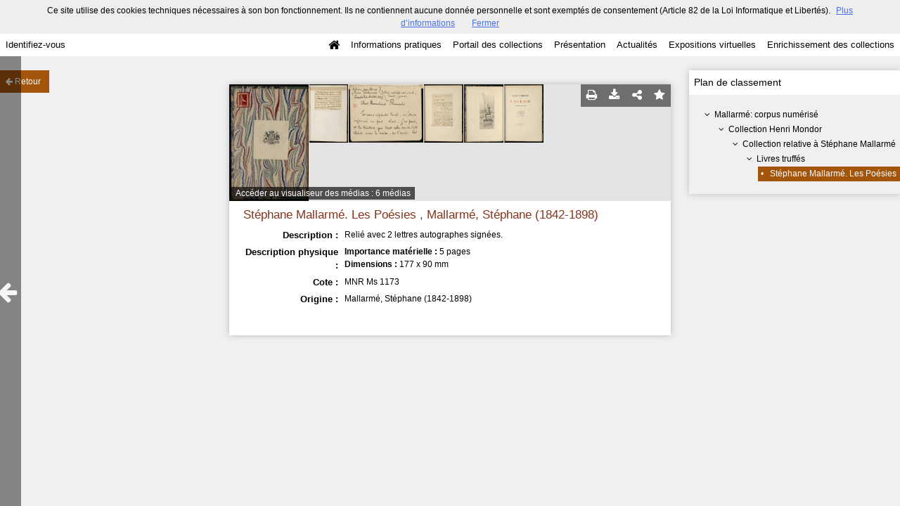

--- FILE ---
content_type: text/css; charset=UTF-8
request_url: https://bljd.sorbonne.fr/blocks/currentStyles.css?v=4.6.32
body_size: 203
content:
 #b-4 .height{height:310px;}#b-4 .lheight{line-height:206px;}#minheadrest .height{height:48px;}#minheadrest .lheight{line-height:48px;}li#b-4 .content_headrest, #minheadrest {text-align:center;}
#b-5 .height{height:px;}#b-5 .lheight{line-height:0px;}#b-5 {text-align:center;background-repeat: no-repeat;background-position: left top;}
#b-6 .height{height:autopx;}#b-6 .lheight{line-height:0px;}#b-6 {}
#b-18 .height{height:352px;}#b-18 .lheight{line-height:234px;}#b-18 {}


--- FILE ---
content_type: text/plain
request_url: https://www.google-analytics.com/j/collect?v=1&_v=j102&a=260271710&t=pageview&_s=1&dl=https%3A%2F%2Fbljd.sorbonne.fr%2Fark%3A%2Fnaan%2Fa011431939617e3zHcp%2Ffrom%2Fa011429863484QXCRn4&ul=en-us%40posix&dt=Ressource%20%C2%ABSt%C3%A9phane%20Mallarm%C3%A9.%20Les%20Po%C3%A9sies%C2%BB%20-%20-%20Mnesys&sr=1280x720&vp=1280x720&_u=IEBAAEABAAAAACAAI~&jid=2124580510&gjid=1269472884&cid=382685686.1768600757&tid=UA-70827197-1&_gid=913670470.1768600757&_r=1&_slc=1&z=1024004816
body_size: -450
content:
2,cG-GWMWT67VQG